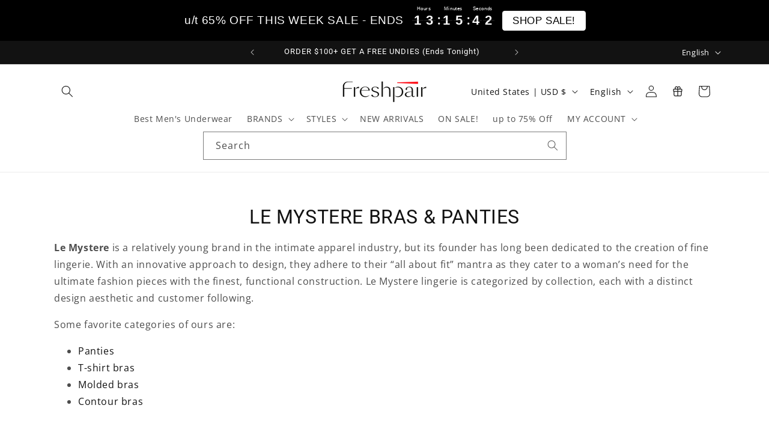

--- FILE ---
content_type: text/javascript
request_url: https://www.freshpair.com/cdn/shop/t/674/compiled_assets/scripts.js?v=329060
body_size: 603
content:
(function(){var __sections__={};(function(){for(var i=0,s=document.getElementById("sections-script").getAttribute("data-sections").split(",");i<s.length;i++)__sections__[s[i]]=!0})(),function(){if(!(!__sections__["dami-reel"]&&!window.DesignMode))try{document.addEventListener("DOMContentLoaded",event=>{const mireel=document.querySelector("#reel--homebrands"),paso=parseInt(mireel.firstElementChild.offsetWidth,10);let pausame=!1;const miSeccionid=document.querySelector("#reelbrands-section").dataset.id,miwrap=document.querySelector(".wrap-"+miSeccionid),btnPrev=document.querySelector("#prev-"+miSeccionid),btnNext=document.querySelector("#next-"+miSeccionid),fantasma=document.querySelector("#yurei-"+miSeccionid);miwrap.addEventListener("mouseover",()=>{pausame=!0},!1),miwrap.addEventListener("mouseout",()=>{pausame=!1},!1),btnPrev.addEventListener("click",()=>{mireel.scrollLeft-=paso},!1),btnNext.addEventListener("click",()=>{mireel.scrollLeft+=paso},!1);function autoscrollBrands(){pausame||(mireel.scrollLeft+=paso),mireel.scrollLeft+mireel.clientWidth>=mireel.scrollWidth&&(mireel.scrollLeft=0)}let autoBrands=setInterval(autoscrollBrands,2e3);fantasma.addEventListener("touchend",e=>{clearInterval(autoBrands),e.target.style.display="none"})})}catch(e){console.error(e)}}(),function(){if(!(!__sections__["dami-reelstyles"]&&!window.DesignMode))try{document.addEventListener("DOMContentLoaded",event=>{const mireel=document.querySelector("#reel--homestilos"),paso=parseInt(mireel.firstElementChild.offsetWidth,10);let pausame=!1;const miSeccionid=document.querySelector("#reelstyles-section").dataset.id,miwrap=document.querySelector(".wrap-"+miSeccionid),btnPrev=document.querySelector("#prev-"+miSeccionid),btnNext=document.querySelector("#next-"+miSeccionid),fantasma=document.querySelector("#yurei-"+miSeccionid);miwrap.addEventListener("mouseover",()=>{pausame=!0},!1),miwrap.addEventListener("mouseout",()=>{pausame=!1},!1),btnPrev.addEventListener("click",()=>{mireel.scrollLeft-=paso},!1),btnNext.addEventListener("click",()=>{mireel.scrollLeft+=paso},!1);function autoscrollStyles(){pausame||(mireel.scrollLeft+=paso),mireel.scrollLeft+mireel.clientWidth>=mireel.scrollWidth&&(mireel.scrollLeft=0)}let autoStyles=setInterval(autoscrollStyles,2e3);fantasma.addEventListener("touchend",e=>{clearInterval(autoStyles),e.target.style.display="none"})})}catch(e){console.error(e)}}(),function(){if(__sections__.header)try{class StickyHeader extends HTMLElement{constructor(){super()}connectedCallback(){this.header=document.querySelector(".section-header"),this.headerIsAlwaysSticky=this.getAttribute("data-sticky-type")==="always"||this.getAttribute("data-sticky-type")==="reduce-logo-size",this.headerBounds={},this.setHeaderHeight(),window.matchMedia("(max-width: 990px)").addEventListener("change",this.setHeaderHeight.bind(this)),this.headerIsAlwaysSticky&&this.header.classList.add("shopify-section-header-sticky"),this.currentScrollTop=0,this.preventReveal=!1,this.predictiveSearch=this.querySelector("predictive-search"),this.onScrollHandler=this.onScroll.bind(this),this.hideHeaderOnScrollUp=()=>this.preventReveal=!0,this.addEventListener("preventHeaderReveal",this.hideHeaderOnScrollUp),window.addEventListener("scroll",this.onScrollHandler,!1),this.createObserver()}setHeaderHeight(){document.documentElement.style.setProperty("--header-height",`${this.header.offsetHeight}px`)}disconnectedCallback(){this.removeEventListener("preventHeaderReveal",this.hideHeaderOnScrollUp),window.removeEventListener("scroll",this.onScrollHandler)}createObserver(){new IntersectionObserver((entries,observer2)=>{this.headerBounds=entries[0].intersectionRect,observer2.disconnect()}).observe(this.header)}onScroll(){const scrollTop=window.pageYOffset||document.documentElement.scrollTop;if(!(this.predictiveSearch&&this.predictiveSearch.isOpen)){if(scrollTop>this.currentScrollTop&&scrollTop>this.headerBounds.bottom){if(this.header.classList.add("scrolled-past-header"),this.preventHide)return;requestAnimationFrame(this.hide.bind(this))}else scrollTop<this.currentScrollTop&&scrollTop>this.headerBounds.bottom?(this.header.classList.add("scrolled-past-header"),this.preventReveal?(window.clearTimeout(this.isScrolling),this.isScrolling=setTimeout(()=>{this.preventReveal=!1},66),requestAnimationFrame(this.hide.bind(this))):requestAnimationFrame(this.reveal.bind(this))):scrollTop<=this.headerBounds.top&&(this.header.classList.remove("scrolled-past-header"),requestAnimationFrame(this.reset.bind(this)));this.currentScrollTop=scrollTop}}hide(){this.headerIsAlwaysSticky||(this.header.classList.add("shopify-section-header-hidden","shopify-section-header-sticky"),this.closeMenuDisclosure(),this.closeSearchModal())}reveal(){this.headerIsAlwaysSticky||(this.header.classList.add("shopify-section-header-sticky","animate"),this.header.classList.remove("shopify-section-header-hidden"))}reset(){this.headerIsAlwaysSticky||this.header.classList.remove("shopify-section-header-hidden","shopify-section-header-sticky","animate")}closeMenuDisclosure(){this.disclosures=this.disclosures||this.header.querySelectorAll("header-menu"),this.disclosures.forEach(disclosure=>disclosure.close())}closeSearchModal(){this.searchModal=this.searchModal||this.header.querySelector("details-modal"),this.searchModal.close(!1)}}customElements.define("sticky-header",StickyHeader)}catch(e){console.error(e)}}()})();
//# sourceMappingURL=/cdn/shop/t/674/compiled_assets/scripts.js.map?v=329060
